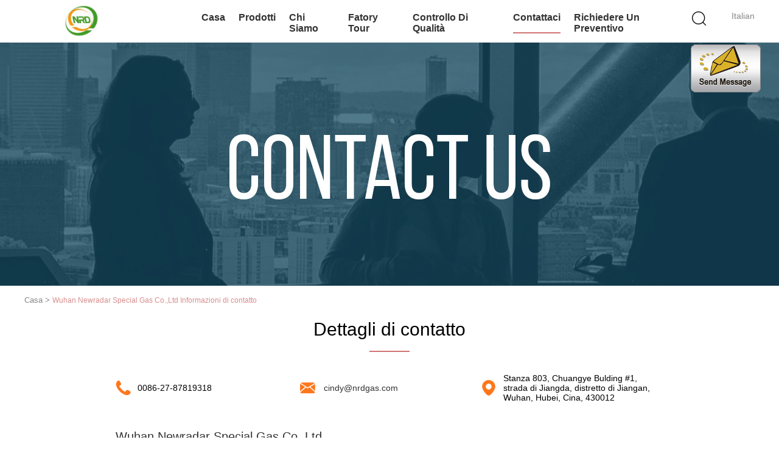

--- FILE ---
content_type: text/plain
request_url: https://www.google-analytics.com/j/collect?v=1&_v=j102&a=1530016041&t=pageview&_s=1&dl=https%3A%2F%2Fitalian.highpurity-gases.com%2Fcontactus.html&ul=en-us%40posix&dt=La%20Cina%20Wuhan%20Newradar%20Special%20Gas%20Co.%2CLtd%20Informazioni%20di%20contatto&sr=1280x720&vp=1280x720&_u=IEBAAEABAAAAACAAI~&jid=2059777435&gjid=10673731&cid=718041484.1764479322&tid=UA-84810577-1&_gid=1700920483.1764479322&_r=1&_slc=1&z=1638033846
body_size: -454
content:
2,cG-923NBJC591